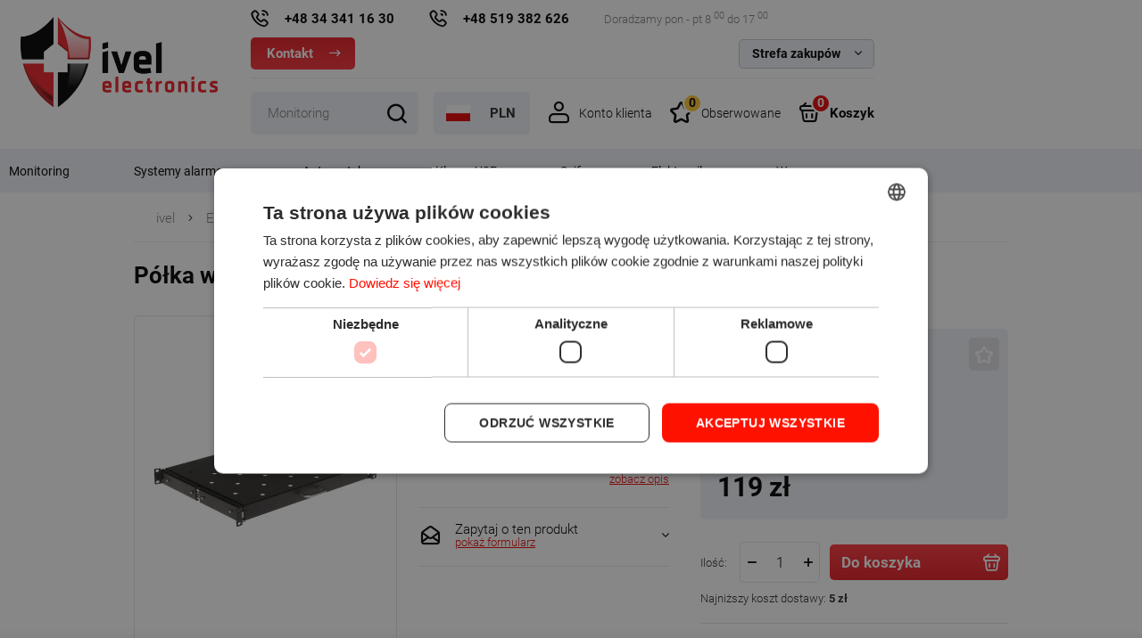

--- FILE ---
content_type: text/html; charset=utf-8
request_url: https://ivel.pl/p29968,polka-wysuwana-p19s-350-b-l.html
body_size: 20713
content:
<!DOCTYPE html><html xmlns="http://www.w3.org/1999/xhtml" xml:lang="pl" lang="pl"><head>
    <!-- Hreflang powered by SEOAPP [Najlepsze dodatki KQS -->
    <link rel="alternate" hreflang="pl" href="https://ivel.pl/p29968,półka-wysuwana-p19s350b-l.html" />
    <link rel="alternate" hreflang="cs" href="https://cz.ivel.pl/p29968,výsuvná-police-p19s350b-l.html" />
    <link rel="alternate" hreflang="en" href="https://en.ivel.pl/p29968,sliding-shelf-p19s350b-l.html" />
    <link rel="alternate" hreflang="nl" href="https://nl.ivel.pl/p29968,uitschuifbare-plank-p19s350b-l.html" />
    <link rel="alternate" hreflang="lt" href="https://lt.ivel.pl/p29968,ištraukiama-lentyna-p19s350b-l.html" />
    <link rel="alternate" hreflang="de" href="https://de.ivel.pl/p29968,auszugsregal-p19s350b-l.html" />
    <link rel="alternate" hreflang="no" href="https://no.ivel.pl/p29968,uttrekkbar-hylle-p19s350b-l.html" />
    <link rel="alternate" hreflang="sk" href="https://sk.ivel.pl/p29968,vysúvacia-polica-p19s350b-l.html" />
    <link rel="alternate" hreflang="sv" href="https://sv.ivel.pl/p29968,uttagbar-hylla-p19s350b-l.html" />
    <link rel="alternate" hreflang="uk" href="https://ua.ivel.pl/p29968,висувна-полиця-p19s350b-l.html" />
    <link rel="alternate" hreflang="hu" href="https://hu.ivel.pl/p29968,p19s350b-l-kihúzható-polc.html" />
    <link rel="alternate" hreflang="it" href="https://it.ivel.pl/p29968,mensola-estraibile-p19s350b-l.html" />
    <link rel="alternate" hreflang="x-default" href="https://en.ivel.pl/p29968,sliding-shelf-p19s350b-l.html" />
    <!-- Hreflang powered by SEOAPP [Najlepsze dodatki KQS -->
<meta http-equiv="Content-Type" content="text/html; charset=utf-8"><title>Półka wysuwana P19S/350/B-L – funkcjonalność | nowoczesny design</title>
<link rel="canonical" href="https://ivel.pl/p29968,polka-wysuwana-p19s-350-b-l.html">
<meta name="keywords" content="5902887081149,n/a,PÓŁKA WYSUWANA P19S/350/B-L">
<meta name="description" content="Półka wysuwana P19S/350/B-L to idealne rozwiązanie do optymalizacji przestrzeni. Sprawdź, jak łatwo zorganizować swoje wnętrze! Kup teraz!">
<meta property="og:title" content="Półka wysuwana P19S/350/B-L">
<meta property="og:type" content="product">
<meta property="og:url" content="https://ivel.pl/p29968,polka-wysuwana-p19s-350-b-l.html">
<meta property="og:description" content="Półka wysuwana P19S/350/B-L to idealne rozwiązanie do optymalizacji przestrzeni. Sprawdź, jak łatwo zorganizować swoje wnętrze! Kup teraz!">
<meta property="og:image" content="https://ivel.pl/galerie/p/polka-wysuwana-p19s350b-l_100044.jpg">
<meta property="og:site_name" content="IVEL Electronics"><meta name="theme-color" content="#fff">
		<meta name="MobileOptimized" content="320">
		<meta name="HandheldFriendly" content="true">
		<meta name="viewport" content="width=device-width, initial-scale=1, viewport-fit=cover, shrink-to-fit=no">
		<link rel="preload" as="image" href="SUCRO/images/logo.webp">

		
		<link rel="preload" as="font" href="SUCRO/styles/icons/icomoon.woff2" crossorigin>
		<link rel="preload" as="font" href="SUCRO/styles/fonts/roboto-300.woff2" crossorigin>
		<link rel="preload" as="font" href="SUCRO/styles/fonts/roboto-400.woff2" crossorigin>
		<link rel="preload" as="font" href="SUCRO/styles/fonts/roboto-700.woff2" crossorigin>
		<link rel="stylesheet" media="screen" href="SUCRO/styles/screen.css?v=1776">

		<link rel="icon" type="image/x-icon" href="favico.gif">

<style>
  #kqs-cookie {
    display:none !important;
  }
</style>


<script>
window.dataLayer = window.dataLayer || [];
function gtag(){dataLayer.push(arguments);}
gtag('consent', 'default', {
  'ad_storage': 'denied',
  'ad_user_data': 'denied',
  'ad_personalization': 'denied',
  'analytics_storage': 'denied',
  'functionality_storage': 'granted',
  'personalization_storage': 'granted',
  'security_storage': 'granted',
  'wait_for_update': 500
});
</script>

<script>
!function(f,b,e,v,n,t,s){if(f.fbq)return;n=f.fbq=function(){n.callMethod?
n.callMethod.apply(n,arguments):n.queue.push(arguments)};if(!f._fbq)f._fbq=n;
n.push=n;n.loaded=!0;n.version='2.0';n.queue=[];t=b.createElement(e);t.async=!0;
t.src=v;s=b.getElementsByTagName(e)[0];s.parentNode.insertBefore(t,s)}(window,
document,'script','https://connect.facebook.net/en_US/fbevents.js');
fbq('consent', 'revoke');
fbq('init', '609852392555552'); // Insert your pixel ID here.
fbq('track', 'PageView');
window.addEventListener('CookieScriptAcceptAll',function(e){
	setTimeout(function() {
    	fbq('consent','grant')
	}, 200);
})
window.addEventListener('CookieScriptReject',function(e){
	setTimeout(function() {
    	fbq('consent','revoke')
	}, 200);
})
window.addEventListener('CookieScriptAccept',function(e){
	setTimeout(function() {	fbq('consent',CookieScript.instance.currentState().categories.includes('targeting')?'grant':'revoke')
	}, 200);
})
window.addEventListener('CookieScriptLoaded',function(e){
	if (CookieScript.instance.currentState().categories.includes('targeting'))  {
	  setTimeout(function() {
  		  fbq('consent','grant')
  	  }, 200);
    }
})
if (typeof CookieScript !== 'undefined' && CookieScript.instance.currentState().categories.includes('targeting'))  {
	setTimeout(function() {
  		fbq('consent','grant')
  	}, 200);
}
</script>

<!--  <script src="https://www.googleoptimize.com/optimize.js?id=GTM-K2MGM4Q"></script> -->

<!-- Google Tag Manager -->
<script>(function(w,d,s,l,i){w[l]=w[l]||[];w[l].push({'gtm.start':
new Date().getTime(),event:'gtm.js'});var f=d.getElementsByTagName(s)[0],
j=d.createElement(s),dl=l!='dataLayer'?'&l='+l:'';j.async=true;j.src=
'https://www.googletagmanager.com/gtm.js?id='+i+dl;f.parentNode.insertBefore(j,f);
})(window,document,'script','dataLayer','GTM-N8ZZ8GL');</script>
<!-- End Google Tag Manager -->

<meta name="google-site-verification" content="34HNmMHMyHhiaa6VbersSrYUPdLlcx8Zp0XtgYdCyH4" />
 

<script type="application/ld+json">
{
	"@context": "http://schema.org",
	"@type": "LocalBusiness",
	"address": {
		"@type": "PostalAddress",
		"addressLocality": "Częstochowa",
		"streetAddress": "Ks. Brzóski 5",
		"postalCode": "42-202",
		"addressRegion": "śląskie"
	},
	"name": "IVEL Electronics",
	"email": "ivel@ivel.pl",
	"telephone": "343411630",
    "priceRange" : "$0 - $1000",
    "url" : "https://ivel.pl",
	"vatID": "PL9492194545",
	"logo": "https://ivel.pl/templateRWD/images/logo.webp"
}
</script>


<!-- POCZÄTEK kodu MerchantWidget -->

<!--
<script id='merchantWidgetScript' src="https://www.gstatic.com/shopping/merchant/merchantwidget.js" defer></script>
<script type="text/javascript">
  merchantWidgetScript.addEventListener('load', function () {
    merchantwidget.start({
     position: 'RIGHT_BOTTOM'
   });
  });
</script>  
-->

<!-- KONIEC kocu MerchantWidget -->

<!-- Global site tag (gtag.js) - Google Analytics -->
<script async src="https://www.googletagmanager.com/gtag/js?id=UA-45028419-1"></script>
<script>
  window.dataLayer = window.dataLayer || [];
  function gtag(){dataLayer.push(arguments);}
  gtag('js', new Date());
  gtag('config', 'G-WQZP31PH4N');
  gtag('config', 'UA-45028419-1');
</script>


<script type="text/javascript">var aProdukty = []; var aProduktyN = []; var aProduktyRadio = []; </script><script src="skrypty.php"></script><script type="application/ld+json">{"@context":"http://schema.org","@type":"BreadcrumbList","itemListElement":[{"@type":"ListItem","position":1,"item":{"@id":"https://ivel.pl/k434,elektronika.html","name":"Elektronika"}},{"@type":"ListItem","position":2,"item":{"@id":"https://ivel.pl/k427,elektronika-system-rack.html","name":"System RACK"}},{"@type":"ListItem","position":3,"item":{"@id":"https://ivel.pl/k429,elektronika-system-rack-akcesoria-rack.html","name":"Akcesoria RACK"}}]}</script><script type="application/ld+json">{"@context":"https://schema.org","@graph":[{"@type":"Product","name":"Półka wysuwana P19S/350/B-L","url":"https://ivel.pl/p29968,polka-wysuwana-p19s-350-b-l.html","description":"Półka do szafy RACK 19\", przeznaczona do montażu urządzeń nie posiadających obudowy przystosowanej do montażu w szafach RACK","image":["galerie/p/polka-wysuwana-p19s350b-l_100044.webp","galerie/w/widok-z-tylu_100045.webp","galerie/w/widok-z-boku_100046.webp","galerie/w/w-zestawie_100047.webp","https://ivel.pl/galerie/p/polka-wysuwana-p19s350b-l_100044.jpg"],"brand":{"@type":"Brand","name":"EPRADO"},"productID":"29968","mpn":"P19S/350/B-L","offers":{"@type":"Offer","url":"https://ivel.pl/p29968,polka-wysuwana-p19s-350-b-l.html","priceCurrency":"PLN","price":"119.00","availability":"https://schema.org/InStock","seller":{"@type":"Organization","name":"IVEL Electronics Sp.z o.o. Sp.k."},"shippingDetails":{"@type":"OfferShippingDetails","shippingRate":{"@type":"MonetaryAmount","price":"5.00","priceCurrency":"PLN"}}}},{"@context":"https://schema.org","@type":"Organization","name":"IVEL Electronics Sp.z o.o. Sp.k.","url":"https://ivel.pl","logo":"https://ivel.pl/SUCRO/images/logo.webp","telephone":"+48 519 382 626","email":"ivel@ivel.pl"},{"@context":"https://schema.org","@type":"WebSite","name":"IVEL Electronics Sp.z o.o. Sp.k.","url":"https://ivel.pl"}]}</script>
</head><body><img id="loading-image" src="img/loading.gif" alt="loading" style="height: 1px; width: 1px; position: absolute; left: 0; top: 0; display: none"><div id="kqs-tlo" style="width: 100%; height: 100%; display: none; position: fixed; top: 0; left: 0; background-color: #000000; z-index: 1000; opacity: 0; transition: opacity 0.5s linear;" onclick="kqs_off();"></div><div id="galeria-box" style="display: none; position: fixed; color: #000000; background-color: #ffffff; z-index: 1001; border: 0; box-shadow: 0 5px 20px #808080; opacity: 0; transition: opacity 0.5s linear;"><div id="galeria-podklad" style="width: 32px; height: 32px; margin: 20px; text-align: center"><img src="img/loading.gif" alt="loading" id="galeria-obraz" onclick="kqs_off();"></div><div style="margin: -10px 10px 10px 10px" id="galeria-miniatury"></div><div id="galeria-nazwa" style="margin: 10px; color: #000000; font-weight: bold; text-align: center"></div><div class="kqs-iks" style="width: 20px; height: 20px; position: absolute; cursor: pointer; top: 0; right: 0; background: #ffffff url(img/iks.png) 2px 6px/12px no-repeat; box-sizing: content-box;" onclick="kqs_off();"></div></div><table id="kqs-box-tlo" style="width: 100%; height: 100%; display: none; position: fixed; top: 0; left: 0; z-index: 1001; opacity: 0; transition: opacity 0.5s linear;"><tr><td style="width: 100%; height: 100%; vertical-align: middle"><div id="kqs-box" style="width: 95%; height: 95%; position: relative; margin: auto; color: #000000; background-color: #ffffff; border-radius: 10px; border: 0; box-shadow: 0 5px 20px #808080"><div id="kqs-box-zawartosc" style="height: 100%; padding: 20px"></div><div class="kqs-iks" style="width: 20px; height: 20px; position: absolute; cursor: pointer; top: 0; right: 0; background: url(img/iks.png) 2px 6px/12px no-repeat; box-sizing: content-box" onclick="kqs_off();"></div></div></td></tr></table><div id="root">
			<header id="top">
				<figure id="logo"><a href="https://ivel.pl" accesskey="h" title="IVEL Electronics"><img src="SUCRO/images/logo.webp" width="221" height="101" alt="IVEL Electronics"><span>IVEL Electronics</span></a></figure>
				<nav id="skip">
					<ul>
						<li><a href="#nav" accesskey="n" title="Navi">Przejdź do navigacji (n)</a></li>
						<li><a href="#content" accesskey="c" title="Content">Przejdź do contentu (c)</a></li>
						<li><a href="#footer" accesskey="f" title="Footer">Przejdź do footera (f)</a></li>
					</ul>
				</nav>
                
				 <div id="info-box">
					<ul class="list-phones"><li><a href="tel:+48343411630" title="Zadzwoń do Nas">+48 34 341 16 30</a></li><li><a href="tel:+48519382626"  title="Zadzwoń do Nas">+48 519 382 626</a></li></ul>
					<p class="inf">Doradzamy pon - pt 8 <sup>00</sup> do 17 <sup>00</sup></p>
					<p class="link-btn"><a href="kontakt.html"  title="Kontakt">Kontakt</a></p>
					<div class="box-d">
						<p>Strefa zakupów</p>
						<ul>
                            <li><a href="i1,koszty-wysylki.html"  title="Koszty przesyłki">Koszty przesyłki</a></li>
							<li><a href="i34,leasing.html"  title="Leasing">Leasing</a></li>							
                            <li><a href="i30,serwis.html"  title="Serwis">Serwis</a></li>
                            <li><a href="https://rma.ivel.pl/"  title="RMA" target="_blank">RMA</a></li>
                            <li><a href="https://pomoc.ivel.pl/"  title="Pomoc" target="_blank">Pomoc</a></li>                            
                            <li><a href="i2,szczegoly-zamowienia.html"  title="Szczegóły zamówienia">Szczegóły zamówienia</a></li>
                            <li><a href="pomoc.html"  title="Często zadawane pytania">Często zadawane pytania</a></li>
                           
						</ul>
					</div>
				</div>                                       
                
                <div id="panel"><div class="search-a">
						<form action="index.php" method="get" class="form-search"><input type="hidden" name="d" value="szukaj">
							<p>
								<input id="input-szukaj" onkeyup="podpowiedz(this.value);" name="szukaj" type="text" autocomplete="off" required>
								<label for="search">wpisz szukaną nazwę</label>
							</p>
                          
                            
                            <p class="search-more"><input type="checkbox" name="szukajOpis" value="1" id="szukaj_op"><label for="szukaj_op">Szukaj również w opisie</label></p>
                            
                            
							<p><button type="submit">Szukaj</button></p>
						</form>
						
					</div>					
					<div class="box-e"><div class="module-lang">
							<p class="lang-show"><a href="./">Język Polski</a></p>
							<div class="popup lang-popup"> 
								<p class="header-a b">Język</p>
								<div class="inner">
									<ul class="lang-list">
										<li class="pl"><a href="https://ivel.pl/" title="Język Polski">Język Polski</a></li>
										<li class="en"><a href="https://en.ivel.pl/" title="English language">English language</a></li>
										<li class="ua"><a href="https://ua.ivel.pl/" title="українська мова">українська мова</a></li>
										<li class="cz"><a href="https://cz.ivel.pl/" title="Český jazyk">Český jazyk</a></li>
										<li class="sk"><a href="https://sk.ivel.pl/" title="Slovenský jazyk">Slovenský jazyk</a></li>
										<li class="de"><a href="https://de.ivel.pl/" title="Deutsch">Deutsch</a></li>
										<li class="nl"><a href="https://nl.ivel.pl/" title="Nederlands">Nederlands</a></li>
										<li class="it"><a href="https://it.ivel.pl/" title="Lingua italiana">Lingua italiana</a></li>
										<li class="no"><a href="https://no.ivel.pl/" title="Norsk språk">Norsk språk</a></li>
										<li class="lt"><a href="https://lt.ivel.pl/" title="Lietuvių kalba">Lietuvių kalba</a></li>
										<li class="se"><a href="https://sv.ivel.pl" title="Svenska">Svenska</a></li>
										<li class="hu"><a href="https://hu.ivel.pl/" title="Magyar nyelv">Magyar nyelv</a></li>
									</ul>
								</div>
								<p class="close-a"><a href="./" title="Zamknij">Zamknij</a></p>
							</div>
						</div><div id="currency-a">
							<ul>
								<li class="active"><a href="./" title="PLN">PLN</a></li>					
								<li><a href="./" title="CZK">CZK</a></li>
								<li><a href="./" title="EUR">EUR</a></li>	
								<li><a href="./" title="NOK">NOK</a></li>	  
								<li><a href="./" title="USD">USD</a></li>
							</ul>
						<form method="post" action="index.php"><select class="select-waluta" onchange="this.form.submit();" size="1" name="waluta"><option value="standard">PLN</option><option value="5">CZK</option><option value="4">EUR</option><option value="8">NOK</option><option value="7">USD</option></select></form>
						</div></div> <div id="user-a">
						<p class="btn-b"><a href="./">Konto klienta</a></p>
						<div class="popup login-popup"> 
							<p class="header-a c">Logowanie do sklepu</p>
							<div class="inner form-a">
								<form action="lo.php?g=in" method="post" name="logowanie">
									<p>
										<label for="umail">Twój e-mail</label>
										<input type="email" id="umail" name="umail" required="">
									</p>
									<p>
										<label for="password">Hasło</label>
										<input type="password" id="password" name="password" required="">
									</p>
									<p><a href="index.php?d=login&amp;akcja=haslo" title="Przypomnij hasło" rel="nofollow">Przypomnij hasło</a></p>
									<p class="submit-btn a"><button type="submit" onclick="if(document.logowanie.umail.value == ''){ alert('Proszę wpisać login'); return false;}else if(document.logowanie.password.value == ''){ alert('Proszę podać hasło'); return false;}">Zaloguj się</button></p>
									<p class="link-a"><a href="rejestracja.html" title="Utwórz konto w sklepie" rel="nofollow">Utwórz konto w sklepie</a></p>
								</form>
							</div>
							<p class="close-a"><a href="./" title="Zamknij">Zamknij</a></p>
						</div>
					</div>






<div id="mPrzechowalnia"><p class="btn-b"><a href="przechowalnia.html" title="Obserwowane ">Obserwowane <span class="no">0</span></a></p></div><div id="mKoszyk">	<p class="btn-b"><a href="koszyk.html" title="Koszyk">Koszyk<span class="no">0</span></a></p>
						
				</div>                    
				</div>
                                
                <div id="podpowiedzi"></div> 
				<nav id="nav" aria-label="Navigation">
					<ul> <li><a href="k701,monitoring.html" title="Monitoring"> Monitoring</a><ul><li><a href="k744,monitoring-akcesoria-do-monitoringu.html" title="Akcesoria do monitoringu"><span class="ico-cat"><img loading="lazy" src="galerie/kategorie/744_i.jpg" width="221" height="101" alt="ico"></span>Akcesoria do monitoringu</a><ul><li><a href="k757,monitoring-akcesoria-do-monitoringu-akumulatory.html" title="Akumulatory">Akumulatory</a></li><li><a href="k753,monitoring-akcesoria-do-monitoringu-atrapy-kamer.html" title="Atrapy kamer">Atrapy kamer</a></li><li><a href="k745,monitoring-akcesoria-do-monitoringu-dyski-twarde.html" title="Dyski twarde">Dyski twarde</a></li><li><a href="k746,monitoring-akcesoria-do-monitoringu-kable-przewody.html" title="Kable/Przewody">Kable/Przewody</a></li><li><a href="k759,monitoring-akcesoria-do-monitoringu-naklejki-tabliczki.html" title="Naklejki, tabliczki">Naklejki, tabliczki</a></li><li><a href="k758,monitoring-akcesoria-do-monitoringu-mikrofony.html" title="Mikrofony">Mikrofony</a></li><li><a href="k767,monitoring-akcesoria-do-monitoringu-monitory.html" title="Monitory">Monitory</a></li><li><a href="k748,monitoring-akcesoria-do-monitoringu-obudowy-i-uchwyty.html" title="Obudowy i uchwyty">Obudowy i uchwyty</a></li><li><a href="k812,monitoring-akcesoria-do-monitoringu-pamieci-przenosne.html" title="Pamięci przenośne">Pamięci przenośne</a></li><li><a href="k752,monitoring-akcesoria-do-monitoringu-pozostale.html" title="Pozostałe">Pozostałe</a></li><li><a href="k754,monitoring-akcesoria-do-monitoringu-reflektory.html" title="Reflektory">Reflektory</a></li><li><a href="k756,monitoring-akcesoria-do-monitoringu-sprzet-sieciowy.html" title="Sprzęt sieciowy">Sprzęt sieciowy</a></li><li><a href="k749,monitoring-akcesoria-do-monitoringu-wtyki-zlacza.html" title="Wtyki/Złącza">Wtyki/Złącza</a></li><li><a href="k750,monitoring-akcesoria-do-monitoringu-zasilanie.html" title="Zasilanie">Zasilanie</a></li></ul></li><li><a href="k786,monitoring-kamery-termowizyjne.html" title="Kamery termowizyjne"><span class="ico-cat"><img loading="lazy" src="galerie/kategorie/786_i.webp" width="221" height="101" alt="ico"></span>Kamery termowizyjne</a></li><li><a href="k741,monitoring-kamery-do-monitoringu.html" title="Kamery do monitoringu"><span class="ico-cat"><img loading="lazy" src="galerie/kategorie/741_i.png" width="221" height="101" alt="ico"></span>Kamery do monitoringu</a></li><li><a href="k742,monitoring-rejestratory-do-monitoringu.html" title="Rejestratory do monitoringu"><span class="ico-cat"><img loading="lazy" src="galerie/kategorie/742_i.png" width="221" height="101" alt="ico"></span>Rejestratory do monitoringu</a></li><li><a href="k743,monitoring-zestawy-do-monitoringu.html" title="Zestawy do monitoringu"><span class="ico-cat"><img loading="lazy" src="galerie/kategorie/743_i.png" width="221" height="101" alt="ico"></span>Zestawy do monitoringu</a></li></ul></li><li><a href="k146,systemy-alarmowe.html" title="Systemy alarmowe"> Systemy alarmowe</a><ul><li><a href="k315,systemy-alarmowe-akcesoria.html" title="Akcesoria"><span class="ico-cat"><img loading="lazy" src="galerie/kategorie/315_i.png" width="221" height="101" alt="ico"></span>Akcesoria</a></li><li><a href="k282,systemy-alarmowe-akumulatory.html" title="Akumulatory"><span class="ico-cat"><img loading="lazy" src="galerie/kategorie/282_i.png" width="221" height="101" alt="ico"></span>Akumulatory</a></li><li><a href="k154,systemy-alarmowe-bariery-podczerwieni.html" title="Bariery podczerwieni"><span class="ico-cat"><img loading="lazy" src="galerie/kategorie/154_i.png" width="221" height="101" alt="ico"></span>Bariery podczerwieni</a></li><li><a href="k147,systemy-alarmowe-centrale-alarmowe.html" title="Centrale alarmowe"><span class="ico-cat"><img loading="lazy" src="galerie/kategorie/147_i.png" width="221" height="101" alt="ico"></span>Centrale alarmowe</a></li><li><a href="k153,systemy-alarmowe-czujniki.html" title="Czujniki"><span class="ico-cat"><img loading="lazy" src="galerie/kategorie/153_i.png" width="221" height="101" alt="ico"></span>Czujniki</a></li><li><a href="k152,systemy-alarmowe-ekspandery-rozszerzenia.html" title="Ekspandery (Rozszerzenia)"><span class="ico-cat"><img loading="lazy" src="galerie/kategorie/152_i.png" width="221" height="101" alt="ico"></span>Ekspandery (Rozszerzenia)</a></li><li><a href="k249,systemy-alarmowe-kable-przewody.html" title="Kable/Przewody"><span class="ico-cat"><img loading="lazy" src="galerie/kategorie/249_i.png" width="221" height="101" alt="ico"></span>Kable/Przewody</a></li><li><a href="k148,systemy-alarmowe-manipulatory.html" title="Manipulatory"><span class="ico-cat"><img loading="lazy" src="galerie/kategorie/148_i.png" width="221" height="101" alt="ico"></span>Manipulatory</a></li><li><a href="k149,systemy-alarmowe-moduly-komunikacji.html" title="Moduły komunikacji"><span class="ico-cat"><img loading="lazy" src="galerie/kategorie/149_i.png" width="221" height="101" alt="ico"></span>Moduły komunikacji</a></li><li><a href="k161,systemy-alarmowe-obudowy.html" title="Obudowy"><span class="ico-cat"><img loading="lazy" src="galerie/kategorie/161_i.png" width="221" height="101" alt="ico"></span>Obudowy</a></li><li><a href="k159,systemy-alarmowe-powiadamianie.html" title="Powiadamianie"><span class="ico-cat"><img loading="lazy" src="galerie/kategorie/159_i.png" width="221" height="101" alt="ico"></span>Powiadamianie</a></li><li><a href="k160,systemy-alarmowe-sterowniki-radiowe.html" title="Sterowniki radiowe"><span class="ico-cat"><img loading="lazy" src="galerie/kategorie/160_i.png" width="221" height="101" alt="ico"></span>Sterowniki radiowe</a></li><li><a href="k155,systemy-alarmowe-sygnalizatory-wewnetrzne.html" title="Sygnalizatory wewnętrzne"><span class="ico-cat"><img loading="lazy" src="galerie/kategorie/155_i.png" width="221" height="101" alt="ico"></span>Sygnalizatory wewnętrzne</a></li><li><a href="k156,systemy-alarmowe-sygnalizatory-zewnetrzne.html" title="Sygnalizatory zewnętrzne"><span class="ico-cat"><img loading="lazy" src="galerie/kategorie/156_i.png" width="221" height="101" alt="ico"></span>Sygnalizatory zewnętrzne</a></li><li><a href="k697,systemy-alarmowe-zasilacze.html" title="Zasilacze"><span class="ico-cat"><img loading="lazy" src="galerie/kategorie/697_i.png" width="221" height="101" alt="ico"></span>Zasilacze</a></li><li><a href="k275,systemy-alarmowe-zestawy-alarmowe.html" title="Zestawy alarmowe"><span class="ico-cat"><img loading="lazy" src="galerie/kategorie/275_i.png" width="221" height="101" alt="ico"></span>Zestawy alarmowe</a></li></ul></li><li><a href="k703,automatyka.html" title="Automatyka"> Automatyka</a><ul><li><a href="k717,automatyka-inteligentny-dom.html" title="Inteligentny Dom"><span class="ico-cat"><img loading="lazy" src="galerie/kategorie/717_i.png" width="221" height="101" alt="ico"></span>Inteligentny Dom</a><ul><li><a href="k730,automatyka-inteligentny-dom-akcesoria.html" title="Akcesoria">Akcesoria</a></li><li><a href="k825,automatyka-inteligentny-dom-gniazdka.html" title="Gniazdka">Gniazdka</a></li><li><a href="k826,automatyka-inteligentny-dom-zarowki.html" title="Żarówki">Żarówki</a></li><li><a href="k718,automatyka-inteligentny-dom-centrale.html" title="Centrale">Centrale</a></li><li><a href="k721,automatyka-inteligentny-dom-czujniki.html" title="Czujniki">Czujniki</a></li><li><a href="k722,automatyka-inteligentny-dom-moduly-wykonawcze.html" title="Moduły wykonawcze">Moduły wykonawcze</a></li><li><a href="k723,automatyka-inteligentny-dom-wyzwalacze.html" title="Wyzwalacze">Wyzwalacze</a></li><li><a href="k720,automatyka-inteligentny-dom-zestawy-inteligentnego-domu.html" title="Zestawy inteligentnego domu">Zestawy inteligentnego domu</a></li></ul></li><li><a href="k212,automatyka-interkomy.html" title="Interkomy"><span class="ico-cat"><img loading="lazy" src="galerie/kategorie/212_i.png" width="221" height="101" alt="ico"></span>Interkomy</a><ul><li><a href="k763,automatyka-interkomy-interkomy-budynkowe.html" title="Interkomy budynkowe">Interkomy budynkowe</a></li><li><a href="k213,automatyka-interkomy-interkomy-kasowe.html" title="Interkomy kasowe">Interkomy kasowe</a></li></ul></li><li><a href="k710,automatyka-automatyka-bram.html" title="Automatyka bram"><span class="ico-cat"><img loading="lazy" src="galerie/kategorie/710_i.png" width="221" height="101" alt="ico"></span>Automatyka bram</a><ul><li><a href="k715,automatyka-automatyka-bram-akcesoria-do-bram.html" title="Akcesoria do bram">Akcesoria do bram</a></li><li><a href="k712,automatyka-automatyka-bram-silowniki-do-bram-garazowych.html" title="Siłowniki do bram garażowych">Siłowniki do bram garażowych</a></li><li><a href="k713,automatyka-automatyka-bram-silowniki-do-bram-przesuwnych.html" title="Siłowniki do bram przesuwnych">Siłowniki do bram przesuwnych</a></li><li><a href="k714,automatyka-automatyka-bram-silowniki-do-bram-skrzydlowych.html" title="Siłowniki do bram skrzydłowych">Siłowniki do bram skrzydłowych</a></li><li><a href="k716,automatyka-automatyka-bram-szlabany.html" title="Szlabany">Szlabany</a></li></ul></li><li><a href="k215,automatyka-kontrola-dostepu-i-rejestracja-czasu-pracy.html" title="Kontrola dostępu i Rejestracja czasu pracy"><span class="ico-cat"><img loading="lazy" src="galerie/kategorie/215_i.png" width="221" height="101" alt="ico"></span>Kontrola dostępu i Rejestracja czasu pracy</a><ul><li><a href="k219,automatyka-kontrola-dostepu-i-rejestracja-czasu-pracy-akcesoria.html" title="Akcesoria">Akcesoria</a></li><li><a href="k784,automatyka-kontrola-dostepu-i-rejestracja-czasu-pracy-depozytory-kluczy.html" title="Depozytory kluczy">Depozytory kluczy</a></li><li><a href="k762,automatyka-kontrola-dostepu-i-rejestracja-czasu-pracy-elektrozaczepy.html" title="Elektrozaczepy">Elektrozaczepy</a></li><li><a href="k216,automatyka-kontrola-dostepu-i-rejestracja-czasu-pracy-czytniki-zamki-kodowe.html" title="Czytniki, Zamki kodowe">Czytniki, Zamki kodowe</a></li><li><a href="k453,automatyka-kontrola-dostepu-i-rejestracja-czasu-pracy-identyfikatory.html" title="Identyfikatory">Identyfikatory</a></li><li><a href="k452,automatyka-kontrola-dostepu-i-rejestracja-czasu-pracy-oprogramowanie.html" title="Oprogramowanie">Oprogramowanie</a></li><li><a href="k458,automatyka-kontrola-dostepu-i-rejestracja-czasu-pracy-zestawy-kd-i-rcp.html" title="Zestawy KD i RCP">Zestawy KD i RCP</a></li></ul></li><li><a href="k196,automatyka-domofony.html" title="Domofony"><span class="ico-cat"><img loading="lazy" src="galerie/kategorie/196_i.png" width="221" height="101" alt="ico"></span>Domofony</a><ul><li><a href="k200,automatyka-domofony-akcesoria.html" title="Akcesoria">Akcesoria</a></li><li><a href="k309,automatyka-domofony-elektrozaczepy.html" title="Elektrozaczepy">Elektrozaczepy</a></li><li><a href="k250,automatyka-domofony-kable-przewody.html" title="Kable/Przewody">Kable/Przewody</a></li><li><a href="k724,automatyka-domofony-panele-do-domofonow.html" title="Panele do domofonów">Panele do domofonów</a></li><li><a href="k761,automatyka-domofony-unifony-do-domofonow.html" title="Unifony do domofonów">Unifony do domofonów</a></li><li><a href="k198,automatyka-domofony-zestawy-domofonowe.html" title="Zestawy domofonowe">Zestawy domofonowe</a></li></ul></li><li><a href="k706,automatyka-dzwonki.html" title="Dzwonki"><span class="ico-cat"><img loading="lazy" src="galerie/kategorie/706_i.png" width="221" height="101" alt="ico"></span>Dzwonki</a></li><li><a href="k202,automatyka-wideodomofony.html" title="Wideodomofony"><span class="ico-cat"><img loading="lazy" src="galerie/kategorie/202_i.png" width="221" height="101" alt="ico"></span>Wideodomofony</a><ul><li><a href="k206,automatyka-wideodomofony-akcesoria.html" title="Akcesoria">Akcesoria</a></li><li><a href="k311,automatyka-wideodomofony-elektrozaczepy.html" title="Elektrozaczepy">Elektrozaczepy</a></li><li><a href="k252,automatyka-wideodomofony-kable-przewody.html" title="Kable/Przewody">Kable/Przewody</a></li><li><a href="k205,automatyka-wideodomofony-monitory-do-wideodomofonow.html" title="Monitory do wideodomofonów">Monitory do wideodomofonów</a></li><li><a href="k204,automatyka-wideodomofony-panele-do-wideodomofonow.html" title="Panele do wideodomofonów">Panele do wideodomofonów</a></li><li><a href="k203,automatyka-wideodomofony-zestawy-wideodomofonowe.html" title="Zestawy wideodomofonowe">Zestawy wideodomofonowe</a></li></ul></li></ul></li><li><a href="k779,klucze-u2f.html" title="Klucze U2F"> Klucze U2F</a></li><li><a href="k782,sejfy.html" title="Sejfy"> Sejfy</a><ul><li><a href="k804,sejfy-na-bron.html" title="Na broń">Na broń</a></li><li><a href="k805,sejfy-na-dokumenty.html" title="Na dokumenty">Na dokumenty</a></li><li><a href="k807,sejfy-na-laptop.html" title="Na laptop">Na laptop</a></li><li><a href="k810,sejfy-kasy-pancerne.html" title="Kasy pancerne">Kasy pancerne</a></li><li><a href="k811,sejfy-kasetki.html" title="Kasetki">Kasetki</a></li></ul></li><li><a href="k434,elektronika.html" title="Elektronika"> Elektronika</a><ul><li><a href="k830,elektronika-czujniki.html" title="Czujniki">Czujniki</a><ul><li><a href="k831,elektronika-czujniki-czujniki-czadu.html" title="Czujniki czadu">Czujniki czadu</a></li><li><a href="k834,elektronika-czujniki-czujniki-dualne.html" title="Czujniki dualne">Czujniki dualne</a></li><li><a href="k832,elektronika-czujniki-czujniki-dymu.html" title="Czujniki dymu">Czujniki dymu</a></li><li><a href="k833,elektronika-czujniki-czujniki-gazu.html" title="Czujniki gazu">Czujniki gazu</a></li></ul></li><li><a href="k427,elektronika-system-rack.html" title="System RACK"><span class="ico-cat"><img loading="lazy" src="galerie/kategorie/427_i.png" width="221" height="101" alt="ico"></span>System RACK</a><ul><li><a href="k429,elektronika-system-rack-akcesoria-rack.html" title="Akcesoria RACK">Akcesoria RACK</a></li><li><a href="k428,elektronika-system-rack-szafy-rack.html" title="Szafy RACK">Szafy RACK</a></li></ul></li><li><a href="k783,elektronika-agregaty-pradotworcze.html" title="Agregaty prądotwórcze"><span class="ico-cat"><img loading="lazy" src="galerie/kategorie/783_i.jpg" width="221" height="101" alt="ico"></span>Agregaty prądotwórcze</a></li><li><a href="k562,elektronika-alkomaty.html" title="Alkomaty"><span class="ico-cat"><img loading="lazy" src="galerie/kategorie/562_i.png" width="221" height="101" alt="ico"></span>Alkomaty</a></li><li><a href="k692,elektronika-mierniki-lakieru.html" title="Mierniki lakieru"><span class="ico-cat"><img loading="lazy" src="galerie/kategorie/692_i.png" width="221" height="101" alt="ico"></span>Mierniki lakieru</a></li><li><a href="k725,elektronika-urzadzenia-pomiarowe.html" title="Urządzenia pomiarowe"><span class="ico-cat"><img loading="lazy" src="galerie/kategorie/725_i.png" width="221" height="101" alt="ico"></span>Urządzenia pomiarowe</a></li><li><a href="k731,elektronika-tablice-interaktywne.html" title="Tablice interaktywne"><span class="ico-cat"><img loading="lazy" src="galerie/kategorie/731_i.jpg" width="221" height="101" alt="ico"></span>Tablice interaktywne</a></li><li><a href="k817,elektronika-lokalizatory-gps.html" title="Lokalizatory GPS"><span class="ico-cat"><img loading="lazy" src="galerie/kategorie/817_i.jpg" width="221" height="101" alt="ico"></span>Lokalizatory GPS</a></li></ul></li>
    

    
<!-- <li><a href="promocje.html" title="OKAZJE">OKAZJE</a></li> -->
    
<!--  <li><a href="outlet.html" title="OKAZJE">BLACK FRIDAY</a></li>  -->
    
<li><a href="#" title="OKAZJE">Wyceny</a>
    				<ul>
								<li><a href="i18,wycena-monitoringu.html" title="Wycena monitoringu">Wycena monitoringu</a></li>
								<li><a href="i17,wycena-alarmow.html" title="Wycena alarmu">Wycena alarmu</a></li>
								<li><a href="i33,wycena-kontroli-dostepu.html" title="Kontrola dostępu">Kontrola dostępu</a></li>
                        <li><a href="i43,wycena-bram.html" title="Automatyka bramowa">Automatyka bramowa</a></li>
                      			
							</ul>
    
    </li>
<!-- <li><a href="./" title="Rekomendacje">Rekomendacje</a></li> -->

</ul>




				</nav>
                
			</header>
    
    
			<main id="content"><nav id="breadcrumbs">
					<p class="left">Przewiń w lewo</p>
					<ol>
						<li><a href="./" title="IVEL">ivel</a></li><li><a href="k434,elektronika.html" title="Elektronika">Elektronika</a></li>

<li><a href="k427,elektronika-system-rack.html" title="System RACK">System RACK</a></li>

<li><a href="k429,elektronika-system-rack-akcesoria-rack.html" title="Akcesoria RACK">Akcesoria RACK</a></li>
					
					</ol>
					<p class="right">Przewiń w lewo</p>
				</nav>

  <hr>
                
            <section>          
                    
                      



<h1 class="header-c" id="seoapp_name">Półka wysuwana P19S/350/B-L</h1>


			<div style="display:none">	<a data-fancybox="group" href="galerie/p/polka-wysuwana-p19s350b-l_100044.webp" title="Czarna, metalowa półka wysuwana z otworami wentylacyjnymi i uchwytem z przodu. Posiada mocowania po bokach do instalacji w szafie rackowej."><img src="galerie/p/polka-wysuwana-p19s350b-l_100044_p.webp" width="544" height="509" alt="Czarna, metalowa półka wysuwana z otworami wentylacyjnymi i uchwytem z przodu. Posiada mocowania po bokach do instalacji w szafie rackowej."></a>




 	<figure><a data-fancybox="group" href="galerie/w/widok-z-tylu_100045.webp" title="Czarna metalowa półka z otworami wentylacyjnymi, przeznaczona do montażu w szafie rack. Posiada uchwyty montażowe po bokach."><img loading="lazy"  src="galerie/w/widok-z-tylu_100045_p.webp" width="544" height="509" alt="Czarna metalowa półka z otworami wentylacyjnymi, przeznaczona do montażu w szafie rack. Posiada uchwyty montażowe po bokach."></a></figure>
	<figure><a data-fancybox="group" href="galerie/w/widok-z-boku_100046.webp" title="Czarna, metalowa półka z otworami wentylacyjnymi widoczna z boku. Półka posiada uchwyty i mocowania, co sugeruje możliwość montażu w szafie rackowej."><img loading="lazy"  src="galerie/w/widok-z-boku_100046_p.webp" width="544" height="509" alt="Czarna, metalowa półka z otworami wentylacyjnymi widoczna z boku. Półka posiada uchwyty i mocowania, co sugeruje możliwość montażu w szafie rackowej."></a></figure>
	<figure><a data-fancybox="group" href="galerie/w/w-zestawie_100047.webp" title="Zdjęcie przedstawia zestaw metalowych klipsów i czarnych śrubek ułożonych w dwóch rzędach na białym tle. Klipsy znajdują się w górnym rzędzie, a śrubki w dolnym."><img loading="lazy"  src="galerie/w/w-zestawie_100047_p.webp" width="544" height="509" alt="Zdjęcie przedstawia zestaw metalowych klipsów i czarnych śrubek ułożonych w dwóch rzędach na białym tle. Klipsy znajdują się w górnym rzędzie, a śrubki w dolnym."></a></figure>
</div>




<div class="product-page">
    
    					<div class="module-gallery" id="seoapp_gallery">
							<figure class="main-pic">	<a data-fancybox="group" href="galerie/p/polka-wysuwana-p19s350b-l_100044.webp" title="Czarna, metalowa półka wysuwana z otworami wentylacyjnymi i uchwytem z przodu. Posiada mocowania po bokach do instalacji w szafie rackowej."><img src="galerie/p/polka-wysuwana-p19s350b-l_100044_p.webp" width="544" height="509" alt="Czarna, metalowa półka wysuwana z otworami wentylacyjnymi i uchwytem z przodu. Posiada mocowania po bokach do instalacji w szafie rackowej."></a>




							
								<p>Galeria zdjeć</p>
							</figure>
							<div class="gallery-thumbs">	<figure><a data-fancybox="group" href="galerie/w/widok-z-tylu_100045.webp" title="Czarna metalowa półka z otworami wentylacyjnymi, przeznaczona do montażu w szafie rack. Posiada uchwyty montażowe po bokach."><img loading="lazy"  src="galerie/w/widok-z-tylu_100045_p.webp" width="544" height="509" alt="Czarna metalowa półka z otworami wentylacyjnymi, przeznaczona do montażu w szafie rack. Posiada uchwyty montażowe po bokach."></a></figure>
	<figure><a data-fancybox="group" href="galerie/w/widok-z-boku_100046.webp" title="Czarna, metalowa półka z otworami wentylacyjnymi widoczna z boku. Półka posiada uchwyty i mocowania, co sugeruje możliwość montażu w szafie rackowej."><img loading="lazy"  src="galerie/w/widok-z-boku_100046_p.webp" width="544" height="509" alt="Czarna, metalowa półka z otworami wentylacyjnymi widoczna z boku. Półka posiada uchwyty i mocowania, co sugeruje możliwość montażu w szafie rackowej."></a></figure>
	<figure><a data-fancybox="group" href="galerie/w/w-zestawie_100047.webp" title="Zdjęcie przedstawia zestaw metalowych klipsów i czarnych śrubek ułożonych w dwóch rzędach na białym tle. Klipsy znajdują się w górnym rzędzie, a śrubki w dolnym."><img loading="lazy"  src="galerie/w/w-zestawie_100047_p.webp" width="544" height="509" alt="Zdjęcie przedstawia zestaw metalowych klipsów i czarnych śrubek ułożonych w dwóch rzędach na białym tle. Klipsy znajdują się w górnym rzędzie, a śrubki w dolnym."></a></figure>
</div>
						</div>
    
    
					<div class="middle">
						<div class="module-info">
                            <div class="column">
                                <ul class="list-fa">	<li class="brand">
        <p>Producent</p> <span style="display:none"  id="seoapp_brand">EPRADO</span>
									<figure><a href="m403,eprado.html" title="EPRADO"><img loading="lazy" src="galerie/producenci/eprado.jpg" alt="EPRADO" width="121" height="30" ></a></figure>
								</li><li>
									<p>Kod produktu</p>
									<p id="seoapp_code_brand">P19S/350/B-L</p>
								</li></ul>
                                <p class="link-a a scroll-a"><a href="#section-description" title="zobacz opis">zobacz opis</a></p>
                                <hr>
                                 <p class="btn-a mail-btn"><a href="./">Zapytaj o ten produkt <span>pokaż formularz</span></a></p>
								<div class="ask-wrapper">
									<div class="popup ask-popup">
										<p class="header-a c">Masz pytania? Szukasz odpowiedzi? Jesteś zainteresowany?</p>
										<div class="inner">
											<form  method="post" name="zapytanie" action="index.php?d=produkt&amp;id=29968&amp;zapytanie=1">
												<ul class="list-contact a">
													<li>Zadzwoń</li>
													<li class="phone"><a href="tel:343411630" title="zadzwoń do Nas 34 341 16 30">34 341 16 30</a></li>
													<li class="small">Doradzamy pon - pt 8 <sup>00</sup> do 17 <sup>00</sup></li>
													<li>lub napisz wiadomość korzystając z poniższego formularza</li>
												</ul>
												<div class="user-info form-a lines">
													<p><label for="imie"><span>*</span> Imię i nazwisko</label><input  class="text" type="text" name="imie_i_nazwisko" ></p>
													<p class="clear"><label for="email"><span>*</span> E-mail</label><input type="text" name="email"></p>
													<p><label for="telefon"><span>*</span> Telefon</label><input type="text" name="telefon"></p>
													<p class="wide"><label for="zapytanie">Twoje pytanie:</label><textarea name="zapytanie" id="zapytanie" cols="30" rows="10"></textarea></p>
												</div>
												<div class="form-footer">
													<table class="klauzule" style="margin: 10px auto; border-collapse: separate; border-spacing: 10px; z-index: 2;">
														<tbody>
															<tr>
																<td><input type="checkbox" name="akcregid" value="2" id="akcregid"></td>
																<td><label for="akcregid">Potwierdzam, że zapoznałem się z <a href="i4,polityka-prywatnosci.html" target="_blank">polityką prywatności</a> sklepu internetowego</label></td>
															</tr>
														</tbody>
													</table>
												</div>
												<hr>
												<div class="code-b form-a">
													<p class="info-a">Przepisz kod z obrazka</p>
													<p>
														<label for="kod_obrazka">Przepisz kod z obrazka</label>
														<input type="text" id="kod_obrazka" name="kod_obrazka" required>
													</p>
													<figure><img src="data:image/jpeg;base64, /9j/4AAQSkZJRgABAQEAYABgAAD//gA+Q1JFQVRPUjogZ2QtanBlZyB2MS4wICh1c2luZyBJSkcgSlBFRyB2NjIpLCBkZWZhdWx0IHF1YWxpdHkK/9sAQwAIBgYHBgUIBwcHCQkICgwUDQwLCwwZEhMPFB0aHx4dGhwcICQuJyAiLCMcHCg3KSwwMTQ0NB8nOT04MjwuMzQy/9sAQwEJCQkMCwwYDQ0YMiEcITIyMjIyMjIyMjIyMjIyMjIyMjIyMjIyMjIyMjIyMjIyMjIyMjIyMjIyMjIyMjIyMjIy/8AAEQgAGQBkAwEiAAIRAQMRAf/EAB8AAAEFAQEBAQEBAAAAAAAAAAABAgMEBQYHCAkKC//[base64]/j5+v/EAB8BAAMBAQEBAQEBAQEAAAAAAAABAgMEBQYHCAkKC//[base64]/j5+v/aAAwDAQACEQMRAD8A97E8JIAljJPQBhUlIQCCCAQeoNefWvjG7vbdNVtNHNxYPcFVs4tNnedoQdpcSgeVvyCdnTHG7NROpGG5nUqxhbmPQqK57xrBCPAfiIiKMEaZc4IUf88mrze8/tFvCfw0W607T4rT+09L8uaK6aSST93xuQxKBkZJ+Y4PHPWu/D4R1o817a2/C/cpysetlkabBuxtHzEiQjPt1x/KpJryKCHIzjgL8hwfp2NUfEGpTaLpF5ewLG0ilGQSAlSSVUjgjtz/APqqKHUruHXbe2vkhZb1ZFgMOcxNHksGz1B4+YYzgfKO3GUaEUcySvIlui54O+TlvfgH/P4VJJIcfvlMJHSUNlQfrwfzGP0rkviM8qadounxzSR2up6xbWN3GrEeZC+7cmR8wBwAcEcZHc1rWWhaPout/arC1gsJ5bZke1tHWNJkVlPmNHgAlC2N3YSYPUYm+tjX2aUFJve/4GyjPPuIbZsYqADnkdc+3t+PphUklkQMI0HYjeeCOvauW1/WNQ0uBLLTrO5jmu5GJvVs3njsosAlyiAkt2VcYz1IAIrM+FksUVh4gtla+l8vWZz5l1E/mMCFALkqPn+U7h1BPIGRW6pPkcxqi/Zuod9mb+4n/fZ/wozN/cT/AL7P+FcNqE90Pi0v2J4IpG0LaZLmNmCjzyfugruPAH3lAznPGDueG/ErazYT/aYoob2zuXtLkLIPKMiYyyE87TkEZHtzjNZGJu5m/uJ/32f8KKi+0A/8t7dfbdu/qKKALNY0/[base64]/DpWhdf6lf+ukf/oYovP8Ajyn/AOubfyqAM7VNJ0/VLB9Pu9LjkguPkdWVRkdeoOQeOo5HUcis/TtC03Tb03hlmN3KnkSTXN088qqpJCbpGbCZycDAJIznjHRS/wCsg/3z/wCgmsu//wCWP+9L/wChClZblKckuVPQvRWyyFpZQ5ZjxliCAOn+OO2faorDQ9M0z7V9ktEj+1XD3M2SW3SNjceScdBwOPardt/x6xf7g/lUtVd7Cu7WMi78M6Re6kNRltCL1YfJWeKV4nRM5+UqRtPJGRgkEjOCRV7T9PtNKsIbGxgSC2hXbHGnQD+pPUk8knJqzRSEFFFFAH//2Q==" alt="weryfikator" style="width: 100px; height: 25px; vertical-align: middle"><input type="hidden" name="weryfikacja" value="369182567"></figure>
												</div>
												<p class="submit-btn a text-center"><button type="submit" onclick="if(document.zapytanie.imie_i_nazwisko.value == ''){ alert('Wypełnij formularz'); return false;}else if(document.zapytanie.email.value == ''){ alert('Wypełnij formularz'); return false;}else if(document.zapytanie.zapytanie.value == ''){ alert('Wypełnij formularz'); return false;}else if(document.zapytanie.kod_obrazka.value == ''){ alert('Wypełnij formularz'); return false;}">Wyślij</button></p>
											</form>
										</div>
										<p class="close-a"><a href="./" title="Zamknij">Zamknij</a></p>
									</div>
								</div>




















 
                            </div>
					
                            <div class="aside">
                                <ul class="list-attr">   </ul>
                                
                                <div class="box-c">
									<ul class="list-availability" id="seoapp_availability"><li><span>Dostępność:</span> <span class="a">w magazynie</span> <i>Wysyłka 24/48h</i></li>
										</ul>
                                    
                                    
                                    
									<p class="m10">Cena (z VAT):</p>
									<div class="prices-a a">
										<p class="price"><span id="cena_29968_0"><span class="default" id="seoapp_price_normal">119 zł</span>

				<input type="hidden" id="cena_raty" value="119.00"></span></p>										
									</div>
                                    
                                     
                                                                        
									<p class="fav"><span id="prz_29968"> <span class="fav-a"><a href="./" title="Dodaj do obserwowanych" onclick="przechowaj(29968, 1); return false;">Dodaj do obserwowanych</a></span> 
</span></p>
								</div>
                                
                              <form method="post" name="listaZakupow" action="koszyk.php?akcja=dodaj">
                                
                                
                                
                                <div class="module-add"><p class="no">
											<label for="ile_29968">Ilość:</label>
											<span class="amount-a"><input type="text" id="ile_29968" name="ile_29968" value="1"  onkeyup="kontrola(29968,0);" ></span>
										</p>
									
 <!-- <p class="format">szt</p> -->		<p class="submit-btn"><button type="submit"  onclick="if(kontrola(29968,0) == 1){ return false; }else if(koszyk_dodaj(0) == 1){ return false; }">Do koszyka</button></p>


 


<input type="hidden" id="limit_29968" name="limit_29968" value="100"><input type="hidden" name="koszyk" value="29968">
                                
                                <p style="font-size:13px;"> Najniższy koszt dostawy: <strong id="seoapp_price_delivery">5 zł</strong> </p>
                                
                                </div></form>
                                
                                
                                <p class="info-c">Reprezentujesz jednostkę budżetową?<br> <a href="i35,jednostkibudzetowe.html">Sprawdź</a> możliwość skorzystania z odroczonej płatności.</p>
                                <p class="text-right"><a onclick="PoliczRateCA(0,'PSP2012050'); return false;" href="https://ewniosek.credit-agricole.pl/eWniosek/simulator.jsp?PARAM_TYPE=RAT&amp;PARAM_PROFILE=PSP2012050&amp;PARAM_CREDIT_AMOUNT=119" target="_blank"><img src="https://ewniosek.credit-agricole.pl/eWniosek/res/buttons/inst_md_full.png" alt="CA Raty"></a> </p><div id="leaselinkivel"></div>
                                <p class="text-right platformaratalna-style" ></p>
                               
                            </div>
                            
                            
    
    					 </div>
    
                        
                          
                        
                       </div>
</div>
                        
                        
                        
                        
                        
 <div class="product-more">                       
                        
    
					<div class="product-description" id="section-description">                        
						<p class="title">Opis produktu</p>
						<div class="inner" id="mod_opis">
                            <section id="inf-outlet-content-txt"></section>
                            
                            
                            
							<div class="introduction">
<p style="text-indent: 0.3cm;" align="JUSTIFY">Półka do szafy RACK 19", przeznaczona do montażu urządzeń nie posiadających obudowy przystosowanej do montażu w szafach RACK</p>
</div>
<table class="STable" border="1" width="100%" cellspacing="0" cellpadding="5" align="center">
<tbody>
<tr class="bright">
<td class="tab_title" width="40%"><span class="row_id_344">Szerokość</span>:</td>
<td class="tab_value">19 "</td>
</tr>
<tr class="dark">
<td class="tab_title" width="40%"><span class="row_id_345">Wysokość</span>:</td>
<td class="tab_value">1 U</td>
</tr>
<tr class="bright">
<td class="tab_title" width="40%"><span class="row_id_376">Mocowanie</span>:</td>
<td class="tab_value">czteropunktowe</td>
</tr>
<tr class="dark">
<td class="tab_title" width="40%"><span class="row_id_7162">Zastosowanie</span>:</td>
<td class="tab_value">RACK 19"</td>
</tr>
<tr class="bright">
<td class="tab_title" width="40%"><span class="row_id_4531">Nośność</span>:</td>
<td class="tab_value">20 kg</td>
</tr>
<tr class="dark">
<td class="tab_title" width="40%"><span class="row_id_1006">Kolor</span>:</td>
<td class="tab_value">Czarny (RAL 9005)</td>
</tr>
<tr class="bright">
<td class="tab_title" width="40%"><span class="row_id_2932">Wybrane funkcje</span>:</td>
<td class="tab_value">
<ul>
<li>Półka wysuwa się na odległość 245 mm względem przednich szyn montażowych</li>
<li>Rozstaw szyn montażowych : min. 350 mm, max. 370 mm</li>
</ul>
</td>
</tr>
<tr class="dark">
<td class="tab_title" width="40%"><span class="row_id_32">Waga</span>:</td>
<td class="tab_value">3.39 kg</td>
</tr>
<tr class="bright">
<td class="tab_title" width="40%"><span class="no_row_id_130">Wymiary</span>:</td>
<td class="tab_value">480  x 380  x 44 mm</td>
</tr>
</tbody>
</table>
						</div>
					</div>
     
    				<div class="aside">
						<!--- tu nic nie wstawiaj -->
					</div>
		
</div>
    
  							 <p>Szczegóły dotyczące zgodności produktu z przepisami: <a href="./" id="url-a">Osoba odpowiedzialna za produkt</a></p>
                                <div class="popup-info popup">
                                    <div class="inner">
                                        <h2>Odpowiedzialność za produkt</h2>
                                       <div class="section-dane-firmy"></div>
                                    </div>
                                    <p class="close-a"><a href="./">Zamknij</a></p>
                                </div> 









<div class="module-pattern">
	<p class="header-a">Produkty z tej samej kategorii</p>
	<div class="module-products"><form name="pokategorie" method="post" action="koszyk.php?akcja=dodaj"><input type="hidden" name="koszyk" value="zbiorczy"><input type="hidden" name="tablicaZbiorcza" value="20384,20370,20761,23614,16456,16523,16405,24869,16388,36065"><div class="product-a">
								<figure><a href="p20384,gniazdo-dystrybucyjne-g-10f-r19.html" title="Gniazdo dystrybucyjne G-10F/R19"><img  loading="lazy"  src="galerie/g/gniazdo-dystrybucyjne-g-10fr19_58577_k.webp" width="320" height="320" alt="Czarne gniazdo dystrybucyjne z dziesięcioma złączami F, przeznaczone do montażu w szafie rack 19 cali. Produkt posiada solidną metalową obudowę z otworami montażowymi po bokach."></a></figure><p class="availability"><span class="n">Czasowo niedostępny</span></p>
								
								
								<p class="title"><a href="p20384,gniazdo-dystrybucyjne-g-10f-r19.html" title="Gniazdo dystrybucyjne G-10F/R19">Gniazdo dystrybucyjne G-10F/R19</a></p>
								
    							<div class="description">Gniazdo dystrybucyjne G-10F/R19</div>
								<div class="box">
									<div class="prices-a">
										<p class="price"><span id="cena_20384_2"><span class="default">120 zł</span></span></p>
                                        
									</div>
									<div class="add-helper">
										<div class="box-add">											
											<p class="format">szt</p>
                                            <p class="scheme-b">Brak produktu</p>
											
										</div>
									</div>
								</div>
								<p class="fav"><span id="prz_20384"> <span class="fav-a"><a href="./" title="Dodaj do obserwowanych" onclick="przechowaj(20384, 1); return false;">Dodaj do obserwowanych</a></span> 
</span></p>
								<ul class="list-attr">    </ul>
							</div><div class="product-a">
								<figure><a href="p20370,gniazdo-dystrybucyjne-g-8-r19-uhd.html" title="Gniazdo dystrybucyjne G-8/R19-UHD"><img  loading="lazy"  src="galerie/g/gniazdo-dystrybucyjne-g-8r19-uhd_58507_k.webp" width="320" height="320" alt="Gniazdo dystrybucyjne G-8R19-UHD to czarny panel z ośmioma zielonymi złączami i numerowanymi portami. Produkt przeznaczony jest do montażu w szafach rackowych."></a></figure><p class="availability"><span class="n">Czasowo niedostępny</span></p>
								
								
								<p class="title"><a href="p20370,gniazdo-dystrybucyjne-g-8-r19-uhd.html" title="Gniazdo dystrybucyjne G-8/R19-UHD">Gniazdo dystrybucyjne G-8/R19-UHD</a></p>
								
    							<div class="description">Gniazdo dystrybucyjne G-8/R19-UHD</div>
								<div class="box">
									<div class="prices-a">
										<p class="price"><span id="cena_20370_2"><span class="default">252 zł</span></span></p>
                                        
									</div>
									<div class="add-helper">
										<div class="box-add">											
											<p class="format">szt</p>
                                            <p class="scheme-b">Brak produktu</p>
											
										</div>
									</div>
								</div>
								<p class="fav"><span id="prz_20370"> <span class="fav-a"><a href="./" title="Dodaj do obserwowanych" onclick="przechowaj(20370, 1); return false;">Dodaj do obserwowanych</a></span> 
</span></p>
								<ul class="list-attr">    </ul>
							</div><div class="product-a">
								<figure><a href="p20761,zestaw-dwoch-szyn-montazowych-rasm600-350mm-do-szaf-rack-typu-rwa-rw-rwd-rs-zrs.html" title="Zestaw dwóch szyn montażowych RASM600 350mm do szaf RACK typu RWA/RW/RWD/RS/ZRS"><img  loading="lazy"  src="galerie/z/zestaw-dwoch-szyn-montazowych_59681_k.webp" width="320" height="320" alt="Na zdjęciu znajdują się dwie czarne szyny montażowe z trzema podłużnymi otworami każda. Szyny mają prostokątny kształt i są wykonane z metalu."></a></figure><p class="availability"><span class="n">Czasowo niedostępny</span></p>
								
								
								<p class="title"><a href="p20761,zestaw-dwoch-szyn-montazowych-rasm600-350mm-do-szaf-rack-typu-rwa-rw-rwd-rs-zrs.html" title="Zestaw dwóch szyn montażowych RASM600 350mm do szaf RACK typu RWA/RW/RWD/RS/ZRS">Zestaw dwóch szyn montażowych RASM600 350mm do szaf RACK typu RWA/RW/RWD/RS/ZRS</a></p>
								
    							<div class="description"><div>Zestaw dwóch szyn montażowych RASM600 350mm do szaf RACK typu RWA/RW/RWD/RS/ZRS</div></div>
								<div class="box">
									<div class="prices-a">
										<p class="price"><span id="cena_20761_2"><!--
<span class="promo promo-price"><strong>27</strong> zł</span>
<span class="old priority-promo">43 zł</span>
-->
<span class="default promo">27 zł</span>
<span class="old">43 zł</span></span></p>
                                        <p class="inf">Najniższa cena z 30 dni przed obniżką: <span>43 zł</span></p>
									</div>
									<div class="add-helper">
										<div class="box-add">											
											<p class="format">szt</p>
                                            <p class="scheme-b">Brak produktu</p>
											
										</div>
									</div>
								</div>
								<p class="fav"><span id="prz_20761"> <span class="fav-a"><a href="./" title="Dodaj do obserwowanych" onclick="przechowaj(20761, 1); return false;">Dodaj do obserwowanych</a></span> 
</span></p>
								<ul class="list-attr"> <li class="sale ostatnie-sztuki"><a href="k827,ostatnie-sztuki.html" >OSTATNIE SZTUKI</a></li>     <li class="discount priority-promo">taniej -37%</li>

 </ul>
							</div><div class="product-a">
								<figure><a href="p23614,polka-wysuwana-p19s-350-b-czarna.html" title="Półka wysuwana P19S/350/B czarna"><img  loading="lazy"  src="galerie/p/polka-wysuwana-p19s350b_71841_k.webp" width="320" height="320" alt="Wysuwana półka rackowa w kolorze czarnym, z perforowanym blatem i metalowym uchwytem. Posiada boczne prowadnice umożliwiające montaż w szafie serwerowej."></a></figure><p class="availability"><span class="a">w magazynie</span> <i>Wysyłka 24/48h</i></p>
								
								
								<p class="title"><a href="p23614,polka-wysuwana-p19s-350-b-czarna.html" title="Półka wysuwana P19S/350/B czarna">Półka wysuwana P19S/350/B czarna</a></p>
								
    							<div class="description"></div>
								<div class="box">
									<div class="prices-a">
										<p class="price"><span id="cena_23614_2"><span class="default">118 zł</span></span></p>
                                        
									</div>
									<div class="add-helper">
										<div class="box-add"><p>
												<label for="ile_23614">szt.</label>
												<input type="text" name="ile_23614" id="23614" value="1"  onkeyup="kontrola(23614,2);" >
											</p>											
											<p class="format">szt</p>
                                            <p class="submit-btn"><button type="submit" value="23614"  onclick="if(kontrola(23614,2) == 1){ return false; }else if(upKoszyk(23614,2) == 1){ return false; }else if(koszyk_dodaj(2) == 1){ return false; }">Do koszyka</button></p><input type="hidden" id="limit_23614" name="limit_23614" value="41">											
										</div>
									</div>
								</div>
								<p class="fav"><span id="prz_23614"> <span class="fav-a"><a href="./" title="Dodaj do obserwowanych" onclick="przechowaj(23614, 1); return false;">Dodaj do obserwowanych</a></span> 
</span></p>
								<ul class="list-attr">    </ul>
							</div><div class="product-a">
								<figure><a href="p16456,panel-wentylatorow-a19-3w-do-szafy-rack.html" title="Panel wentylatorów A19-3W do szafy rack"><img  loading="lazy"  src="galerie/p/panel-wentylatorow-a19-3w-do-szafy-rack_40748_k.webp" width="320" height="320" alt="Panel wentylatorów A19-3W do szafy rack, wyposażony w trzy wentylatory umieszczone w metalowej obudowie z otworami wentylacyjnymi. Produkt przeznaczony jest do montażu w szafach serwerowych w celu poprawy cyrkulacji powietrza."></a></figure><p class="availability"><span class="n">Czasowo niedostępny</span></p>
								
								
								<p class="title"><a href="p16456,panel-wentylatorow-a19-3w-do-szafy-rack.html" title="Panel wentylatorów A19-3W do szafy rack">Panel wentylatorów A19-3W do szafy rack</a></p>
								
    							<div class="description"></div>
								<div class="box">
									<div class="prices-a">
										<p class="price"><span id="cena_16456_2"><span class="default">375 zł</span></span></p>
                                        
									</div>
									<div class="add-helper">
										<div class="box-add">											
											<p class="format">szt</p>
                                            <p class="scheme-b">Brak produktu</p>
											
										</div>
									</div>
								</div>
								<p class="fav"><span id="prz_16456"> <span class="fav-a"><a href="./" title="Dodaj do obserwowanych" onclick="przechowaj(16456, 1); return false;">Dodaj do obserwowanych</a></span> 
</span></p>
								<ul class="list-attr">    </ul>
							</div><div class="product-a">
								<figure><a href="p16523,termostat-zr-011.html" title="Termostat ZR-011"><img  loading="lazy"  src="galerie/t/termostat-zr-011_40985_k.webp" width="320" height="320" alt="Na zdjęciu znajduje się biały termostat ZR 011 z dwoma pokrętłami do regulacji temperatury, oznaczonymi kolorami czerwonym i niebieskim. Urządzenie posiada oznaczenia temperatury w stopniach Celsjusza oraz otwory wentylacyjne na obudowie."></a></figure><p class="availability"><span class="n">Czasowo niedostępny</span></p>
								
								
								<p class="title"><a href="p16523,termostat-zr-011.html" title="Termostat ZR-011">Termostat ZR-011</a></p>
								
    							<div class="description"></div>
								<div class="box">
									<div class="prices-a">
										<p class="price"><span id="cena_16523_2"><span class="default">62 zł</span></span></p>
                                        
									</div>
									<div class="add-helper">
										<div class="box-add">											
											<p class="format">szt</p>
                                            <p class="scheme-b">Brak produktu</p>
											
										</div>
									</div>
								</div>
								<p class="fav"><span id="prz_16523"> <span class="fav-a"><a href="./" title="Dodaj do obserwowanych" onclick="przechowaj(16523, 1); return false;">Dodaj do obserwowanych</a></span> 
</span></p>
								<ul class="list-attr">    </ul>
							</div><div class="product-a">
								<figure><a href="p16405,polka-p19-2u-255-255mm.html" title="Półka P19-2U/255 255mm"><img  loading="lazy"  src="galerie/p/polka-p19-2u255-255nbspmm_40525_k.webp" width="320" height="320" alt="Czarna metalowa półka o prostokątnym kształcie, przeznaczona do montażu w szafie rackowej. Posiada otwory montażowe na przednich krawędziach."></a></figure><p class="availability"><span class="a">w magazynie</span> <i>Wysyłka 24/48h</i></p>
								
								
								<p class="title"><a href="p16405,polka-p19-2u-255-255mm.html" title="Półka P19-2U/255 255mm">Półka P19-2U/255 255mm</a></p>
								
    							<div class="description"></div>
								<div class="box">
									<div class="prices-a">
										<p class="price"><span id="cena_16405_2"><span class="default">90 zł</span></span></p>
                                        
									</div>
									<div class="add-helper">
										<div class="box-add"><p>
												<label for="ile_16405">szt.</label>
												<input type="text" name="ile_16405" id="16405" value="1"  onkeyup="kontrola(16405,2);" >
											</p>											
											<p class="format">szt</p>
                                            <p class="submit-btn"><button type="submit" value="16405"  onclick="if(kontrola(16405,2) == 1){ return false; }else if(upKoszyk(16405,2) == 1){ return false; }else if(koszyk_dodaj(2) == 1){ return false; }">Do koszyka</button></p><input type="hidden" id="limit_16405" name="limit_16405" value="100">											
										</div>
									</div>
								</div>
								<p class="fav"><span id="prz_16405"> <span class="fav-a"><a href="./" title="Dodaj do obserwowanych" onclick="przechowaj(16405, 1); return false;">Dodaj do obserwowanych</a></span> 
</span></p>
								<ul class="list-attr">    </ul>
							</div><div class="product-a">
								<figure><a href="p24869,patch-panel-rj-45-pp-24-rj-kat.html" title="Patch panel rj-45 PP-24/RJ-KAT"><img  loading="lazy"  src="galerie/p/patch-panel-rj-45-pp-24rj-kat_76724_k.webp" width="320" height="320" alt="Patch panel RJ-45 kategorii 5e z 24 portami, w kolorach niebieskim, zielonym, czerwonym i żółtym. Panel posiada numerację portów od 1 do 24 na czarnej obudowie."></a></figure><p class="availability"><span class="a">w magazynie</span> <i>Wysyłka 24/48h</i></p>
								
								
								<p class="title"><a href="p24869,patch-panel-rj-45-pp-24-rj-kat.html" title="Patch panel rj-45 PP-24/RJ-KAT">Patch panel rj-45 PP-24/RJ-KAT</a></p>
								
    							<div class="description"></div>
								<div class="box">
									<div class="prices-a">
										<p class="price"><span id="cena_24869_2"><span class="default">135 zł</span></span></p>
                                        
									</div>
									<div class="add-helper">
										<div class="box-add"><p>
												<label for="ile_24869">szt.</label>
												<input type="text" name="ile_24869" id="24869" value="1"  onkeyup="kontrola(24869,2);" >
											</p>											
											<p class="format">szt</p>
                                            <p class="submit-btn"><button type="submit" value="24869"  onclick="if(kontrola(24869,2) == 1){ return false; }else if(upKoszyk(24869,2) == 1){ return false; }else if(koszyk_dodaj(2) == 1){ return false; }">Do koszyka</button></p><input type="hidden" id="limit_24869" name="limit_24869" value="100">											
										</div>
									</div>
								</div>
								<p class="fav"><span id="prz_24869"> <span class="fav-a"><a href="./" title="Dodaj do obserwowanych" onclick="przechowaj(24869, 1); return false;">Dodaj do obserwowanych</a></span> 
</span></p>
								<ul class="list-attr">    </ul>
							</div><div class="product-a">
								<figure><a href="p16388,regulator-obrotow-wentylatora-fr-1.html" title="Regulator obrotów wentylatora FR-1"><img  loading="lazy"  src="galerie/r/regulator-obrotow-wentylatora-fr-1_40463_k.webp" width="320" height="320" alt="Zdjęcie przedstawia regulator obrotów wentylatora FR-1 na zielonej płytce drukowanej z niebieskimi złączami śrubowymi. Na płytce widoczne są oznaczenia &quot;+&quot; i &quot;FAN&quot; oraz dioda LED i inne elementy elektroniczne."></a></figure><p class="availability"><span class="a">w magazynie</span> <i>Wysyłka 24/48h</i></p>
								
								
								<p class="title"><a href="p16388,regulator-obrotow-wentylatora-fr-1.html" title="Regulator obrotów wentylatora FR-1">Regulator obrotów wentylatora FR-1</a></p>
								
    							<div class="description"></div>
								<div class="box">
									<div class="prices-a">
										<p class="price"><span id="cena_16388_2"><span class="default">30 zł</span></span></p>
                                        
									</div>
									<div class="add-helper">
										<div class="box-add"><p>
												<label for="ile_16388">szt.</label>
												<input type="text" name="ile_16388" id="16388" value="1"  onkeyup="kontrola(16388,2);" >
											</p>											
											<p class="format">szt</p>
                                            <p class="submit-btn"><button type="submit" value="16388"  onclick="if(kontrola(16388,2) == 1){ return false; }else if(upKoszyk(16388,2) == 1){ return false; }else if(koszyk_dodaj(2) == 1){ return false; }">Do koszyka</button></p><input type="hidden" id="limit_16388" name="limit_16388" value="100">											
										</div>
									</div>
								</div>
								<p class="fav"><span id="prz_16388"> <span class="fav-a"><a href="./" title="Dodaj do obserwowanych" onclick="przechowaj(16388, 1); return false;">Dodaj do obserwowanych</a></span> 
</span></p>
								<ul class="list-attr">    </ul>
							</div><div class="product-a">
								<figure><a href="p36065,uchwyt-do-urzadzen-rack-stalflex-wrh19-2u-4u-330b.html" title="Uchwyt do urządzeń RACK STALFLEX WRH19-2U/4U-330B "><img  loading="lazy"  src="galerie/u/uchwyt-do-urzadzen-rack-stalflex-wrh19-2u-4u-330b_119591_k.webp" width="320" height="320" alt="Uchwyt do urządzeń RACK STALFLEX WRH19-2U/4U-330B "></a></figure><p class="availability"><span class="a">w magazynie</span> <i>Wysyłka 24/48h</i></p>
								
								
								<p class="title"><a href="p36065,uchwyt-do-urzadzen-rack-stalflex-wrh19-2u-4u-330b.html" title="Uchwyt do urządzeń RACK STALFLEX WRH19-2U/4U-330B ">Uchwyt do urządzeń RACK STALFLEX WRH19-2U/4U-330B </a></p>
								
    							<div class="description"><ul>
<li>UCHWYT DO URZĄDZEŃ RACK</li>
</ul></div>
								<div class="box">
									<div class="prices-a">
										<p class="price"><span id="cena_36065_2"><span class="default">78 zł</span></span></p>
                                        
									</div>
									<div class="add-helper">
										<div class="box-add"><p>
												<label for="ile_36065">szt.</label>
												<input type="text" name="ile_36065" id="36065" value="1"  onkeyup="kontrola(36065,2);" >
											</p>											
											<p class="format">szt.</p>
                                            <p class="submit-btn"><button type="submit" value="36065"  onclick="if(kontrola(36065,2) == 1){ return false; }else if(upKoszyk(36065,2) == 1){ return false; }else if(koszyk_dodaj(2) == 1){ return false; }">Do koszyka</button></p><input type="hidden" id="limit_36065" name="limit_36065" value="20">											
										</div>
									</div>
								</div>
								<p class="fav"><span id="prz_36065"> <span class="fav-a"><a href="./" title="Dodaj do obserwowanych" onclick="przechowaj(36065, 1); return false;">Dodaj do obserwowanych</a></span> 
</span></p>
								<ul class="list-attr">    </ul>
							</div></form></div>
    
</div>
			
                </section>
				
                
             <div class="heading-a">
					<p class="title">Szybka wycena on-line</p>
					<p>Skorzystaj z Naszych kalklulatorów do wyceny. Uzupełnij formularz - Nasi konsultanci przygotują dedykowaną ofertę</p>
				</div>
				<ul class="list-ba">
					<li>
						<figure>
							<img loading="lazy"  src="SUCRO/images/content/picture-1.webp" width="349" height="243" alt="Wycena monitoringu">
							<span>Formularz wyceny</span>
						</figure>
						<p class="name"><a href="i18,wycena-monitoringu.html" title="Wycena monitoringu">Wycena monitoringu</a></p>
						<p>Skorzystaj z naszego narzędzia do wyceny monitoringu, podaj podstawowe informacje a ofertę otrzymasz prosto na e-mail</p>
						<p class="more">Zobacz</p>
					</li>
					<li>
						<figure>
							<img loading="lazy"  src="SUCRO/images/content/picture-2.webp" width="349" height="243" alt="Wycena alarmu">
							<span>Formularz wyceny</span>
						</figure>
						<p class="name"><a href="i17,wycena-alarmow.html" title="Wycena alarmu">Wycena alarmu</a></p>
						<p>Sprawdż ile kosztuje założene alarmu, podaj podstawowe informacje a ofertę otrzymasz prosto na e-mail</p>
						<p class="more">Zobacz</p>
					</li>
					<li>
						<figure>
							<img loading="lazy"  src="SUCRO/images/content/picture-3.webp" width="349" height="243" alt="Kontrola dostępu">
							<span>Formularz wyceny</span>
						</figure>
						<p class="name"><a href="i33,wycena-kontroli-dostepu.html" title="Kontrola dostępu">Kontrola dostępu</a></p>
						<p>Wyceń system kontroli dostępu w dowolnym obiekcie. do poszczególnych stref i obszarów z użyciem dowolnej identyfikacji</p>
						<p class="more">Zobacz</p>
					</li>
					<li>
						<figure>
							<img loading="lazy"  src="SUCRO/images/content/picture-4.webp" width="349" height="243" alt="Automatyka bramowa">
							<span>Formularz wyceny</span>
						</figure>
						<p class="name"><a href="i43,wycena-bram.html" title="Automatyka bramowa">Automatyka bramowa</a></p>
						<p>Uzyskaj wycenę kosztów bramy dwuskrzydłowej, przesuwnej, garażowej do Twojego budynku lub posesji</p>
						<p class="more">Zobacz</p>
					</li>
				</ul>
				<hr>
                
                
                
                
                
                
                
                
                
                
                
			
			
                   
                    
				<p class="header-a">Nasze rekomendacje</p>
				<ul class="recommended-list m65">
					<li class="ico-1"><a href="i9,monitoring-miasta.html" title="Monitoring miasta">Monitoring miasta</a></li>
					<li class="ico-2"><a href="i7,monitoring-domu.html" title="Monitoring domu">Monitoring domu</a></li>
					<li class="ico-3"><a href="i10,monitoring-osiedla.html" title="Monitoring osiedla">Monitoring osiedla</a></li>
					<li class="ico-4"><a href="i14,monitoring-sklepu.html" title="Monitoring sklepu">Monitoring sklepu</a></li>
					<li class="ico-5"><a href="i11,monitoring-apteki.html" title="Monitoring apteki">Monitoring apteki</a></li>
					<li class="ico-6"><a href="i13,monitoring-parkingu.html" title="Monitoring parkingu">Monitoring parkingu</a></li>
					<li class="ico-7"><a href="i12,monitoring-biura.html" title="Monitoring biura">Monitoring biura</a></li>
					<li class="ico-8"><a href="i15,monitoring-szkoly.html" title="Monitoring szkoły">Monitoring szkoły</a></li>
					<li class="ico-9"><a href="i8,monitoring-magazynu.html" title="Monitoring magazynu">Monitoring magazynu</a></li>
					<li class="ico-10"><a href="i16,monitoring-stacji-benzyno.html" title="Monitoring stacji benzynowej">Monitoring stacji benzynowej</a></li>
					<li class="ico-11"><a href="i5,kalkulator.html" title="Kalkulator pojemności dysku twardego">Kalkulator pojemności dysku twardego</a></li>
					<li class="ico-12"><a href="i6,kalkulator-ogniskowej.html" title="Kalkulator ogniskowej obiektywu">Kalkulator ogniskowej obiektywu</a></li>
				</ul>
				<ul class="list-about">
					<li>Kompleksowa pomoc ekspertów</li>
					<li>Sprawna realizacja zamówień</li>
					<li>Konkurencyjne ceny, promocje oraz rabaty</li>
					<li>17 lat na rynku</li>
				</ul>
			</main>
			<footer id="footer"><div>
					<div class="col">
						<div>
							<p class="title">Strefa klienta</p>
							<nav>
								<ul>
									<li><a href="kontakt.html" title="Kontakt">Kontakt</a></li>
									<li><a href="logowanie.html" title="Zaloguj się">Zaloguj się</a></li>
									<li><a href="rejestracja.html" title="Załóż konto">Załóż konto</a></li>
									<li><a href="konto.html" title="Twoje konto">Twoje konto</a></li>
									<li><a href="koszyk.html" title="Koszyk">Koszyk</a></li>
									<li><a href="i32,zwroty.html" title="Zwroty">Zwroty</a></li>
									<li><a href="i30,serwis.html" title="Serwis">Serwis</a></li>
									<li><a href="i31,reklamacje.html" title="Reklamacje">Reklamacje</a></li>
									<li><a href="https://rma.ivel.pl/" rel="noopener noreferrer" target="_blank" title="Zgłoszenie RMA">Zgłoszenie RMA</a></li>
									
									<li><a href="https://pomoc.ivel.pl/" rel="noopener noreferrer" target="_blank" title="Pomoc techniczna">Pomoc techniczna</a></li>
								</ul>
								<ul>
									<li><a href="info.html" title="O nas">O nas</a></li>
									<li><a href="regulamin.html" title="Regulamin">Regulamin</a></li>
									<li><a href="i4,polityka-prywatnosci.html" title="Polityka prywatności">Polityka prywatności</a></li>
									<li><a href="pomoc.html" title="Najczęstsze pytania">Najczęstsze pytania</a></li>
									<li><a href="i1,koszty-wysylki.html" title="Koszt wysyłki">Koszt wysyłki</a></li>
									<li><a href="i2,szczegoly-zamowienia.html" title="Podgląd zamówienia">Podgląd zamówienia</a></li>
                                    <li><a href="#" onclick="CookieScript.instance.show(); return false;" title="Zgody cookies">Zgody cookies</a></li>
								</ul>
								<ul>
									<li><a href="blog.html" title="Blog">Blog</a></li>
									<li><a href="aktualnosci.html" title="Aktualności">Aktualności</a></li>
									<li><a href="i34,leasing.html" title="Leasing Zakupy">Leasing Zakupy</a></li>									
									<li><a href="i29,samodzielny-montaz.html" title="Samodzielny montaż">Samodzielny montaż</a></li>
									<li><a href="i35,jednostkibudzetowe.html" title="Jednostki budżetowe">Jednostki budżetowe</a></li>
									<li><a href="dla-biznesu" title="Dla biznesu">Dla biznesu</a></li>
								</ul>
							</nav>
						</div>
						<div>
							<p class="title">Masz pytania?</p>
							<p class="s14">Doradzamy pon - pt 8 do 17</p>
							<ul class="list-phones">
								<li><a href="tel:+48343411630" title="+48 34 341 16 30">+48 34 341 16 30</a></li>
								<li><a href="tel:+48519382626" title="+48 519 382 626">+48 519 382 626</a></li>
							</ul>
							<ul>
								<li>IVEL ELECTRONICS Sp. z o.o. Sp. k.</li>
								<li>Ks. Brzóski 5, 42-202 Częstochowa</li>
								<li>NIP: PL9492194545</li>
							</ul>
							<ul class="list-contact">
								<li class="mail"><a href="mailto:ivel@ivel.pl" title="ivel@ivel.pl">ivel@ivel.pl</a></li>
								<li class="map"><a href="https://maps.app.goo.gl/Ni773KXoS9KA4TkNA" title="Jak dojechać do IVEL" target="_blank" rel="noopener noreferrer">Jak dojechać</a></li>
							</ul>
							<ul class="list-social">
								<li class="social-facebook"><a href="https://www.facebook.com/ivelpl" title="Facebook" target="_blank" rel="noopener noreferrer">Facebook</a></li>
								<li class="social-instagram"><a href="https://www.instagram.com/ivel_pl/" title="Instagram" target="_blank" rel="noopener noreferrer">Instagram</a></li>
								<li class="social-youtube"><a href="https://www.youtube.com/user/ivelelectronics" title="YouTube" target="_blank" rel="noopener noreferrer">YouTube</a></li>
							</ul>
						</div>
					</div>
					<ul class="rating-info">
						<li><a href="https://www.opineo.pl/opinie/ivel-pl" rel="noopener noreferrer" target="_blank"><img loading="lazy" src="SUCRO/images/rating-a.png" width="260" height="70" alt="Opineo"><span>Odznaki</span></a></li>
						<li><a href="https://www.opineo.pl/opinie/ivel-pl" rel="noopener noreferrer" target="_blank"><img loading="lazy" src="SUCRO/images/rating-b.png" width="304" height="35" alt="Opineo oceny"><span>Zadowolenie</span></a></li>
						<li><a href="https://certyfikat.prokonsumencki.pl/ivel.pl/" rel="noopener noreferrer" target="_blank"><img loading="lazy" src="SUCRO/images/rating-c.png" width="210" height="98" alt="Certyfikat prokonsumencki"><span>Certyfikat</span></a></li>
                        <li><a href="https://ewniosek.credit-agricole.pl/eWniosek/procedure.jsp?PARAM_TYPE=RAT&PARAM_PROFILE=PSP2012050" target="_blank" rel="noopener noreferrer"><img loading="lazy" src="SUCRO/images/CA-raty-inst_md_comp.png" alt="raty CA"></a><br><br>
                        <a href="https://ilease24.pl/kalkulator/2227" target="_blank" title="i-Leasing - leasing online"><img loading="lazy" src="https://www.platformafinansowa.pl/assets/button/09.png" alt="i-Leasing - leasing online"></a>
                        
                        </li>
					</ul>
					<p class="scheme-a m10">W sklepie ivel.pl zapłacisz szybkim przelewem on-line</p>
					<ul class="list-logo">
						<li class="przelewy">Przelewy</li>
                       <!-- <li class="tpay">tPay</li> -->
						<li class="paypo">PayPo</li>
						<li class="visa">Visa</li>
						<li class="mastercard">MasterCard</li>
						<li class="googlepay">GooglePay</li>
						<li class="blik">Blik</li>
						<li class="applepay">ApplePay</li>
                       
					</ul>
                    
                    
				</div>


<script type="text/plain" data-cookiescript="accepted" data-cookiecategory="targeting" defer appId="6580cd88a7711" src="myedrone/myedrone.php"></script>

<script crossorigin="*" async src="https://chat.askspot.io/api/v1/integration/55b4c4a8-e9a8-4b09-b917-074cc1fde13e/embed-script"></script>
				
				<ul>
					<li>© Monitoring, Systemy alarmowe, Automatyka, TV i Multimedia, Elektronika. <a href="https://www.kqs.pl"  title="Sklep Internetowy, Oprogramowanie" rel="noopener" target="_blank">Sklepy Internetowe</a> KQS.store</li>
					<li> Realizacja: <a rel="noopener" target="_blank" href="https://www.sucro.pl" title="Projektowanie sklepów internetowych KQS.store">SUCRO</a></li>
				</ul>
			</footer>
		</div>





 
    
      
     <script>
    document.addEventListener('DOMContentLoaded', function() {
        // Treść akapitu, która ma znaleźć się wewnątrz sekcji
        const trescAkpitu = `
            <p class="red-info-content">
                Nasza oferta **Outlet** to doskonała okazja do nabycia w pełni sprawnych urządzeń w wyjątkowo atrakcyjnych cenach. 
                Produkty te mogą posiadać drobne uszkodzenia kosmetyczne, takie jak zarysowania, uszkodzenia obudowy czy opakowania, 
                wynikające z wcześniejszego użytkowania lub ekspozycji. Mogą być również dostarczane w opakowaniach zastępczych. 
                Znajdą Państwo tutaj również produkty po 14-dniowym zwrocie, w stanie bardzo dobrym, czasem z nieznacznymi śladami użytkowania 
                lub w opakowaniu zastępczym. Produkt objęty jest **24 miesięcznym okresem gwarancyjnym**.
            </p>
        `;

        // 1. Sprawdzamy, czy istnieje element LI z ID "inf-outlet-content" (Warunek 1 - Flaga)
        const warunekWstepnyLI = document.getElementById('inf-outlet-content');

        // Jeśli LI nie istnieje, kończymy działanie
        if (!warunekWstepnyLI) {
            console.log('❌ Skrypt Outlet: Nie znaleziono elementu LI #inf-outlet-content. Koniec.');
            return;
        }

        // --- Rozpoczynamy weryfikację Kontekstu ---

        // 2. Szukamy najbliższego przodka DIV z klasą 'aside' dla znalezionego LI
        const blokAside = warunekWstepnyLI.closest('div.aside');

        // Jeśli nie znaleziono bloku 'aside' będącego rodzicem dla LI, to kontekst jest niepoprawny
        if (!blokAside) {
            console.log('❌ Skrypt Outlet: Znaleziono LI, ale nie znaleziono nadrzędnego bloku DIV.aside. Koniec.');
            return;
        }

        // 3. Sprawdzamy, czy ten KONKRETNY blok 'aside' zawiera element UL z klasą 'list-attr'
        const zawieraListAttr = blokAside.querySelector('ul.list-attr');

        if (!zawieraListAttr) {
            console.log('❌ Skrypt Outlet: Znaleziono LI w DIV.aside, ale ten blok nie zawiera UL.list-attr. Koniec.');
            return;
        }

        // --- Kontekst i Flaga zostały zweryfikowane ---

        // 4. Szukamy elementu SECTION, do którego ma być wstawiona treść (Warunek 3 - Miejsce docelowe)
        const sekcjaDocelowa = document.getElementById('inf-outlet-content-txt');

        if (sekcjaDocelowa) {
            
            // Wszystkie 3 warunki (Flaga, Kontekst, Miejsce Docelowe) są spełnione.
            
            // Wstawiamy treść do środka elementu SECTION
            sekcjaDocelowa.innerHTML = trescAkpitu.trim();

            console.log('✅ Skrypt Outlet: Pełne warunki kontekstowe spełnione. Wstawiono treść informacyjną.');
        } else {
            console.log('❌ Skrypt Outlet: Flaga i kontekst spełnione, ale nie znaleziono SECTION #inf-outlet-content-txt.');
        }
    });
</script>
    
    
    
        

    
    
    

<script src="SUCRO/javascript/scripts.js"></script>
<script src="SUCRO/javascript/custom.js"></script>


    
<!--
    
 <div id="kqs-cookie" class="showcookie" style="z-index:9999999; position: fixed; left: 0; bottom: 0; padding: 10px; background-color: #000000; width: 100%; box-shadow: 0 0 30px 0 #808080; opacity: 1.0"><table style="margin: 0 auto; color: #ffffff; text-align: center"><tr><td>
    <div id="kqs-cookie-close" style="display: inline-block; border: 1px solid #ffffff; border-radius: 5px; padding: 8px; margin: 0 10px; cursor: pointer" ><b>X</b></div>
    
   <div style="display: block; padding:10px 10px 100px 10px">
Informujemy, iż w celu realizacji usług dostępnych w naszym sklepie, optymalizacji jego treści oraz dostosowania sklepu do Państwa indywidualnych potrzeb korzystamy z informacji zapisanych za pomocą plików cookies na urządzeniach końcowych użytkowników. Pliki cookies można kontrolować za pomocą ustawień swojej przeglądarki internetowej. Dalsze korzystanie z naszego sklepu internetowego, bez zmniany ustawień przeglądarki internetowej oznacza, iż użytkownik akceptuje stosowanie plików cookies. Więcej informacji zawartych jest w <a href="i4,polityka-prywatnosci.html" title="polityka prywatności">polityce prywatności</a> sklepu.
    </div>
    
    </td></tr></table></div>   

    
    -->
    
    
    
    
   
 
    
    
    
 
    
    
    
    
    
    
<script type="text/javascript">var google_tag_params = {ecomm_prodid: 29968, ecomm_totalvalue: 119, ecomm_category: 'Akcesoria RACK', ecomm_pagetype: 'product'};</script><script type="text/javascript">
/* <![CDATA[ */ 
var google_conversion_id = 984030426; 
var google_custom_params = window.google_tag_params; 
var google_remarketing_only = true; 
/* ]]> */
</script><script src="//www.googleadservices.com/pagead/conversion.js"></script><noscript><div style="display: inline;"><img height="1" width="1" style="border-style: none;" alt="" src="//googleads.g.doubleclick.net/pagead/viewthroughconversion/984030426/?value=0&amp;guid=ON&amp;script=0"/></div></noscript></body></html>